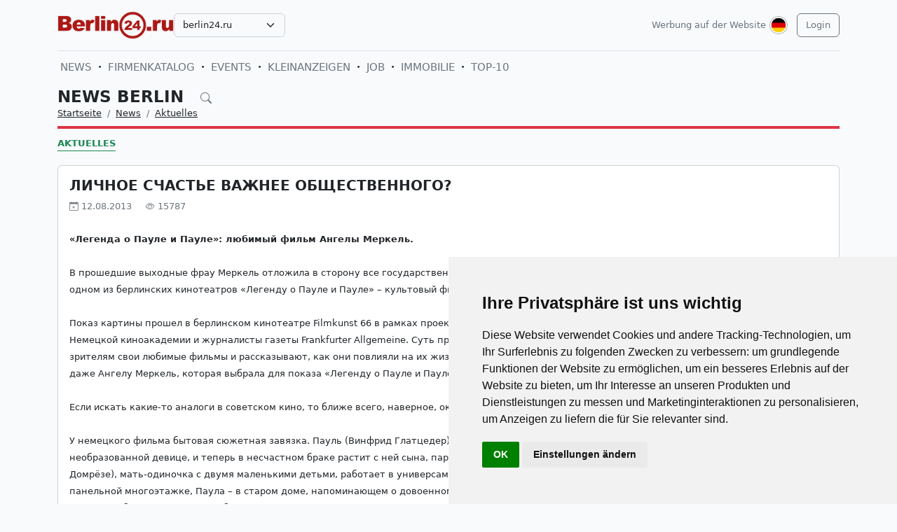

--- FILE ---
content_type: text/html; charset=UTF-8
request_url: https://berlin24.ru/de/news/novosti-germanii-segodnja-v-novostjah/1167-lichnoe-schaste-vazhnee-obschestvennogo.html
body_size: 7764
content:
<!DOCTYPE html>
<html lang="de">

<head>
    <meta http-equiv="Content-Type" content="text/html; charset=UTF-8">
    <meta name="viewport" content="width=device-width, initial-scale=1">
    <meta http-equiv="X-UA-Compatible" content="IE=edge">
    <meta name="robots" content="index, follow">
    <meta property="og:title" content="Nachrichten Berlin auf Russisch – Leben in Berlin">
    <meta property="og:description" content="«Легенда о Пауле и Пауле»: любимый фильм Ангелы Меркель.  В прошедшие выходные фрау Меркель отложила в сторону все государственные дела и отправилась… в кино. Канцлер Германии лично представ">
    <meta property="og:type" content="website">
    <meta property="og:image" content="">
    <meta property="og:url" content="https://berlin24.ru/de/news/novosti-germanii-segodnja-v-novostjah/1167-lichnoe-schaste-vazhnee-obschestvennogo.html">
    
    <meta name="description" content="«Легенда о Пауле и Пауле»: любимый фильм Ангелы Меркель.  В прошедшие выходные фрау Меркель отложила в сторону все государственные дела и отправилась… в кино. Канцлер Германии лично представ">
    <meta name="keywords" content="Пауле», Пауле, Меркель, Пауль, фильм, фильма, Карова, «Легенда, «Легенду, проекта, история, премьеры, всего, лично, Глатцедер, Паула, Германии, любви, немецкого, Хайнера">
    <meta name="csrf-token" content="pCB1ixd893cgWYQmXBTGfijKpHog3hz072ZLk0JT">

    <title>Nachrichten Berlin auf Russisch – Leben in Berlin</title>

    <link rel="icon" type="image/png" href="/favicon-96x96.png" sizes="96x96" />
    <link rel="icon" type="image/svg+xml" href="/favicon.svg" />
    <link rel="shortcut icon" href="/favicon.ico" />
    <link rel="apple-touch-icon" sizes="180x180" href="/apple-touch-icon.png" />
    <meta name="apple-mobile-web-app-title" content="Nachrichten Berlin auf Russisch – Leben in Berlin" />
    <link rel="manifest" href="/site.webmanifest" />

    <link rel="canonical" href="">

    <!-- Google tag (gtag.js) -->
<script async src="https://www.googletagmanager.com/gtag/js?id=G-H75NCX50SY"></script>
<script>
  window.dataLayer = window.dataLayer || [];
  function gtag(){dataLayer.push(arguments);}
  gtag('js', new Date());

  gtag('config', 'G-H75NCX50SY');
</script>

    <link rel="stylesheet" href="https://berlin24.ru/css/app.css?5">

    <script src="https://berlin24.ru/js/tinymce/tinymce.min.js" referrerpolicy="origin"></script>
        <!-- Livewire Styles --><style >[wire\:loading][wire\:loading], [wire\:loading\.delay][wire\:loading\.delay], [wire\:loading\.inline-block][wire\:loading\.inline-block], [wire\:loading\.inline][wire\:loading\.inline], [wire\:loading\.block][wire\:loading\.block], [wire\:loading\.flex][wire\:loading\.flex], [wire\:loading\.table][wire\:loading\.table], [wire\:loading\.grid][wire\:loading\.grid], [wire\:loading\.inline-flex][wire\:loading\.inline-flex] {display: none;}[wire\:loading\.delay\.none][wire\:loading\.delay\.none], [wire\:loading\.delay\.shortest][wire\:loading\.delay\.shortest], [wire\:loading\.delay\.shorter][wire\:loading\.delay\.shorter], [wire\:loading\.delay\.short][wire\:loading\.delay\.short], [wire\:loading\.delay\.default][wire\:loading\.delay\.default], [wire\:loading\.delay\.long][wire\:loading\.delay\.long], [wire\:loading\.delay\.longer][wire\:loading\.delay\.longer], [wire\:loading\.delay\.longest][wire\:loading\.delay\.longest] {display: none;}[wire\:offline][wire\:offline] {display: none;}[wire\:dirty]:not(textarea):not(input):not(select) {display: none;}:root {--livewire-progress-bar-color: #2299dd;}[x-cloak] {display: none !important;}[wire\:cloak] {display: none !important;}</style>
</head>

<body>

    <!-- Cookie Consent by TermsFeed https://www.TermsFeed.com -->
<script type="text/javascript" src="https://www.termsfeed.com/public/cookie-consent/4.2.0/cookie-consent.js" charset="UTF-8"></script>
<script type="text/javascript" charset="UTF-8">
document.addEventListener('DOMContentLoaded', function () {
cookieconsent.run({"notice_banner_type":"simple","consent_type":"implied","palette":"light","language":"de","page_load_consent_levels":["strictly-necessary","functionality","tracking","targeting"],"notice_banner_reject_button_hide":false,"preferences_center_close_button_hide":false,"page_refresh_confirmation_buttons":false});
});
</script>

    <div id="app">
        <div class="container">
    <header class="pb-3 pt-md-3 border-1 border-bottom">
        <a href="https://berlin24.ru/de/advertising.html" class="d-block pt-2 pb-1 d-md-none text-end text-decoration-none text-muted"
            style="font-size: 0.8em">
            Werbung auf der Website
        </a>
        <div class="hstack gap-1 gap-sm-2 gap-md-3">
                        <a class="d-inline-block text-dark align-self-center" style="height: 40px; max-height: 40px;"
                href="https://berlin24.ru/de">
                <img class="d-none d-md-block h-100" src="/images/logos/berlin24.ru.png" id="logo"
                    alt="">
                <img class="d-md-none h-100" src="/images/logos/mobile.png" style="max-height: 50px;" alt="">
            </a>
                            <div class="align-self-center">
                    <select
                        class="form-select select2  select-domains ">
                                                    <option value="augsburg24.ru"
                                >
                                augsburg24.ru</option>
                                                    <option value="berlin24.ru"
                                 selected >
                                berlin24.ru</option>
                                                    <option value="bremen24.ru"
                                >
                                bremen24.ru</option>
                                                    <option value="dortmund24.ru"
                                >
                                dortmund24.ru</option>
                                                    <option value="dresden24.ru"
                                >
                                dresden24.ru</option>
                                                    <option value="duesseldorf24.ru"
                                >
                                duesseldorf24.ru</option>
                                                    <option value="essen24.ru"
                                >
                                essen24.ru</option>
                                                    <option value="europa24.ru"
                                >
                                europa24.ru</option>
                                                    <option value="frankfurt24.ru"
                                >
                                frankfurt24.ru</option>
                                                    <option value="germany24.ru"
                                >
                                germany24.ru</option>
                                                    <option value="hamburg24.ru"
                                >
                                hamburg24.ru</option>
                                                    <option value="hannover24.ru"
                                >
                                hannover24.ru</option>
                                                    <option value="kassel24.ru"
                                >
                                kassel24.ru</option>
                                                    <option value="koeln24.ru"
                                >
                                koeln24.ru</option>
                                                    <option value="muenchen24.ru"
                                >
                                muenchen24.ru</option>
                                                    <option value="nuernberg24.ru"
                                >
                                nuernberg24.ru</option>
                                                    <option value="paris24.ru"
                                >
                                paris24.ru</option>
                                                    <option value="stuttgart24.ru"
                                >
                                stuttgart24.ru</option>
                                                    <option value="wien24.ru"
                                >
                                wien24.ru</option>
                                            </select>
                </div>
                        <div class="ms-auto">
                <a class="text-muted text-decoration-none me-1 align-self-center d-none d-md-block"
                    href="https://berlin24.ru/de/advertising.html">
                    Werbung auf der Website
                </a>
            </div>
            <div class="">
                <div class="d-inline-block dropdown align-self-center me-2">
                    <button class="btn btn-link text-muted p-0" id="user-logo" data-bs-toggle="dropdown"
                        aria-expanded="false">
                        <img class="me-0" src="/images/lang-de.svg" alt="" />
                    </button>
                    <ul class="dropdown-menu dropdown-menu-end">
                                                    <li>
                                <a href="https://berlin24.ru/ru/news/novosti-germanii-segodnja-v-novostjah/1167-lichnoe-schaste-vazhnee-obschestvennogo.html"
                                    class="dropdown-item ">
                                    <img class="me-0" width="26" height="26"
                                        src="/images/lang-ru.svg" alt="" />
                                    <span class="ms-2">Русский</span>
                                </a>
                            </li>
                                                    <li>
                                <a href="https://berlin24.ru/de/news/novosti-germanii-segodnja-v-novostjah/1167-lichnoe-schaste-vazhnee-obschestvennogo.html"
                                    class="dropdown-item  bg-primary text-white ">
                                    <img class="me-0" width="26" height="26"
                                        src="/images/lang-de.svg" alt="" />
                                    <span class="ms-2">Deutsch</span>
                                </a>
                            </li>
                                                    <li>
                                <a href="https://berlin24.ru/en/news/novosti-germanii-segodnja-v-novostjah/1167-lichnoe-schaste-vazhnee-obschestvennogo.html"
                                    class="dropdown-item ">
                                    <img class="me-0" width="26" height="26"
                                        src="/images/lang-en.svg" alt="" />
                                    <span class="ms-2">English</span>
                                </a>
                            </li>
                                                    <li>
                                <a href="https://berlin24.ru/ua/news/novosti-germanii-segodnja-v-novostjah/1167-lichnoe-schaste-vazhnee-obschestvennogo.html"
                                    class="dropdown-item ">
                                    <img class="me-0" width="26" height="26"
                                        src="/images/lang-ua.svg" alt="" />
                                    <span class="ms-2">Українська</span>
                                </a>
                            </li>
                                            </ul>
                </div>

                                                    <a class="btn btn-outline-secondary align-self-center" href="https://berlin24.ru/de/user/login">
                        Login
                    </a>
                            </div>
        </div>
    </header>
    <div class="nav-scroller py-1 my-1">
        <nav class="nav d-flex fs-5">
                                            
                <a class="p-1 text-muted text-uppercase text-decoration-none"
                    href="https://berlin24.ru/de/news">News</a>
                                                <span class="my-auto"><i class="bi bi-dot"></i></span>
                                
                <a class="p-1 text-muted text-uppercase text-decoration-none"
                    href="https://berlin24.ru/de/firm">Firmenkatalog</a>
                                                <span class="my-auto"><i class="bi bi-dot"></i></span>
                                
                <a class="p-1 text-muted text-uppercase text-decoration-none"
                    href="https://berlin24.ru/de/event">Events</a>
                                                <span class="my-auto"><i class="bi bi-dot"></i></span>
                                
                <a class="p-1 text-muted text-uppercase text-decoration-none"
                    href="https://berlin24.ru/de/board">Kleinanzeigen</a>
                                                <span class="my-auto"><i class="bi bi-dot"></i></span>
                                
                <a class="p-1 text-muted text-uppercase text-decoration-none"
                    href="https://berlin24.ru/de/board/category/9">Job</a>
                                                <span class="my-auto"><i class="bi bi-dot"></i></span>
                                
                <a class="p-1 text-muted text-uppercase text-decoration-none"
                    href="https://berlin24.ru/de/board/category/3">Immobilie</a>
                                                <span class="my-auto"><i class="bi bi-dot"></i></span>
                                
                <a class="p-1 text-muted text-uppercase text-decoration-none"
                    href="https://berlin24.ru/de/rating.html">TOP-10</a>
                    </nav>
    </div>

    </div>

        <div class="container">
            
    <div class="row">
            <div class="col-12">
                    </div>
    
    <div class="col">
        <div class="border-bottom border-4 line-danger pb-2 mb-2">
            <div class="h2 pb-0 mb-0">
                <span id="searchnews1" class="fw-bold text-uppercase"
                    >
                                            <span class="text-dark text-decoration-none">
                            News Berlin
                        </span>
                                        <i id="search-news-btn" class="bi bi-search ms-3 text-muted" style="font-size: 0.7em"></i>
                </span>
                <form method="GET" action="https://berlin24.ru/de/news">
                    <div id="searchnews2" class="input-group mb-3"
                         style="display: none" >
                        <input id="search-news-input" type="text" class="form-control bg-white" name="search"
                            value="" placeholder="Suchen">
                        <button type="submit" class="btn btn-secondary">Suchen</button>
                                                    <button id="search-news-close" class="btn btn-outline-secondary"
                                type="button">Schließen</button>
                                            </div>
                </form>
            </div>
                            <div class="hstack">
                    <nav aria-label="breadcrumb">
                        <ol class="breadcrumb mb-0">
                                                                                                <li class="breadcrumb-item active">
                                        <a href="https://berlin24.ru/de" class="link-dark">Startseite</a>
                                    </li>
                                                                                                                                <li class="breadcrumb-item active">
                                        <a href="https://berlin24.ru/de/news" class="link-dark">News</a>
                                    </li>
                                                                                                                                <li class="breadcrumb-item active">
                                        <a href="https://berlin24.ru/de/news/novosti-germanii-segodnja-v-novostjah" class="link-dark">Aktuelles</a>
                                    </li>
                                                                                    </ol>
                    </nav>

                </div>
                    </div>

                    <div class="nav-scroller py-1 mt-2">
                <nav class="nav d-flex">
                                                                                                <a href="https://berlin24.ru/de/news/novosti-germanii-segodnja-v-novostjah"
                                class="text-uppercase fw-bold text-success text-decoration-none pb-0 border-bottom border-success">Aktuelles</a>
                                                            </nav>
            </div>
            </div>
</div>


    <div class="row g-2 g-sm-3 g-md-4">
        <div class="col-12">
            <div class="card">
                                                <div class="card-body">
                    <h3 class="fw-bold text-uppercase">Личное счастье важнее общественного?</h3>
                    <div class="d-flex align-items-center justify-content-between mb-4">
                        
                        
                        <div class="text-muted">
                            <i class="bi bi-calendar-plus"></i> 12.08.2013
                            <i class="bi bi-eye ms-3"></i> 15787
                        </div>
                    </div>
                    <div class="card-text">








                        <div class="fs-5 img-w-100">
                            <span style="font-size:10pt;line-height:100%"><b>«Легенда о Пауле и Пауле»: любимый фильм Ангелы Меркель.</b><br /><br />В прошедшие выходные фрау Меркель отложила в сторону все государственные дела и отправилась… в кино. Канцлер Германии лично представила в одном из берлинских кинотеатров «Легенду о Пауле и Пауле» – культовый фильм студии ДЕФА, который в этом году отмечает 40-летие со дня премьеры.<br /><br />Показ картины прошел в берлинском кинотеатре Filmkunst 66 в рамках проекта «Мой фильм». Серию тематических вечеров задумали сотрудники Немецкой киноакадемии и журналисты газеты Frankfurter Allgemeine. Суть проекта состоит в том, что немецкие знаменитости показывают обычным зрителям свои любимые фильмы и рассказывают, как они повлияли на их жизнь. Идея оказалась настолько успешной, что привлечь к участию удалось даже Ангелу Меркель, которая выбрала для показа «Легенду о Пауле и Пауле» (Die Legende von Paul und Paula, 1973) Хайнера Карова.<br /><br />Если искать какие-то аналоги в советском кино, то ближе всего, наверное, окажется «Москва слезам не верит» – фильм-эпос, история большой любви.<br /> <br />У немецкого фильма бытовая сюжетная завязка. Пауль (Винфрид Глатцедер), бюрократ из МИДа, рано женился на красивой, но вульгарной и необразованной девице, и теперь в несчастном браке растит с ней сына, параллельно неплохо продвигаясь по карьерной лестнице. Паула (Ангелика Домр&#235;зе), мать-одиночка с двумя маленькими детьми, работает в универсаме на приеме стеклотары. Они живут в домах напротив: Пауль – в новенькой панельной многоэтажке, Паула – в старом доме, напоминающем о довоенном Берлине. Однажды они встретились на дискотеке. И поняли, что не могут жить друг без друга. Но Пауль будет тянуть с разводом, опасаясь за свою карьеру и за судьбу сына.<br /><br />Самое интересное – это то, что «Легенда о Пауле и Пауле» открыто провозглашала, что личное счастье важнее общественного.<br /><br />Сотрудники ДЕФА прекрасно понимали, какую «бомбу» они выпускают, поэтому за пару часов до премьеры картину оценил и лично одобрил генсек ГДР Эрих Хонеккер. За несколько недель проката «Легенду» посмотрело более 3 миллионов зрителей – это при том, что население Восточной Германии в те годы было всего около 17 млн. Но цензуры лента все же не избежала. В начале 80-х исполнители главных ролей Ангелика Домр&#235;зе и Винфрид Глатцедер эмигрировали на Запад, и фильм запретили к показу на телевидении.<br /><br />Ангела Меркель считает, что картина Хайнера Карова в свое время серьезно повлияла на формирование ее личности. Вслед за бундесканцлерин с этим утверждением наверняка согласятся тысячи бывших граждан ГДР. Название фильма оказалось пророческим: история любви Пауля и Паулы стала легендой немецкого кино. </span><br /><div align="right">Комментарий к фильму составлен по материалам сайта www.germania-online.ru</div>
                        </div>

                        
                        <hr class="my-2 my-sm-3 my-md-4">
                        <span>Kategorien:</span>
                                                    <a href="https://berlin24.ru/de/news/novosti-germanii-segodnja-v-novostjah" class="text-muted">Aktuelles</a>
                                            </div>
                </div>
            </div>
        </div>

        
        
        
        
        
        
        
        
        
        
        
        
        
        
        
        
            </div>

    
    
    
    
    

    <div class="row g-2 g-sm-3 g-md-4">
                <div class="col-12 d-sm-none">
            <a href="https://berlin24.ru" class="btn btn-outline-secondary w-100 d-md-none">Zurück</a>
        </div>
    </div>

        </div>
        <div class="mt-5">
    <div class="d-none d-sm-block pt-3 px-4 bg-dark text-center">
        <div class="container">
            <div class="row">
                <div class="col-sm-4 col-md-3 mb-3">
                    <select class="form-select select2  select-domains " style="width: 100%;">
                                                    <option value="augsburg24.ru"
                                    >augsburg24.ru</option>
                                                    <option value="berlin24.ru"
                                     selected >berlin24.ru</option>
                                                    <option value="bremen24.ru"
                                    >bremen24.ru</option>
                                                    <option value="dortmund24.ru"
                                    >dortmund24.ru</option>
                                                    <option value="dresden24.ru"
                                    >dresden24.ru</option>
                                                    <option value="duesseldorf24.ru"
                                    >duesseldorf24.ru</option>
                                                    <option value="essen24.ru"
                                    >essen24.ru</option>
                                                    <option value="europa24.ru"
                                    >europa24.ru</option>
                                                    <option value="frankfurt24.ru"
                                    >frankfurt24.ru</option>
                                                    <option value="germany24.ru"
                                    >germany24.ru</option>
                                                    <option value="hamburg24.ru"
                                    >hamburg24.ru</option>
                                                    <option value="hannover24.ru"
                                    >hannover24.ru</option>
                                                    <option value="kassel24.ru"
                                    >kassel24.ru</option>
                                                    <option value="koeln24.ru"
                                    >koeln24.ru</option>
                                                    <option value="muenchen24.ru"
                                    >muenchen24.ru</option>
                                                    <option value="nuernberg24.ru"
                                    >nuernberg24.ru</option>
                                                    <option value="paris24.ru"
                                    >paris24.ru</option>
                                                    <option value="stuttgart24.ru"
                                    >stuttgart24.ru</option>
                                                    <option value="wien24.ru"
                                    >wien24.ru</option>
                                            </select>
                </div>
                <div class="col-sm-8 col-md-9 mb-3">
                    <span class="text-muted">
                        <nobr>
                            <a href="https://berlin24.ru/de/firm"
                               class="text-muted">Russichsprachiger Firmen in Berlin</a>
                            <i class="bi bi-dot"></i>
                        </nobr>
                        <nobr>
                            <a href="https://berlin24.ru/de/event"
                               class="text-muted">Veranstaltungen in Berlin</a>
                            <i class="bi bi-dot"></i>
                        </nobr>
                        <nobr>
                            <a href="https://berlin24.ru/de/news"
                               class="text-muted">Nachrichten Berlin</a>
                            <i class="bi bi-dot"></i>
                        </nobr>
                        <nobr>
                            <a href="https://berlin24.ru/de/board"
                               class="text-muted">Kleinanzeigen in Berlin</a>
                        </nobr>
                    </span>
                </div>
            </div>
        </div>
    </div>

    
    
    
    
    
    
    
    
    
    
    
    
    
    
    

    <div class="d-none d-sm-block ratio ratio-21x9"
         style="background-image: url('/images/background-bottom.png'); background-size: cover; background-repeat: no-repeat;"
    ></div>

    <footer class="pt-5 bg-dark">
        <div class="container">
            <div class="row d-none d-sm-flex">

                                <div class="col mb-4">
                    <h5 class="text-white-50 text-uppercase">FIRMENKATALOG</h5>
                    <ul class="list-unstyled text-small">
                                                <li><a class="text-muted" href="https://berlin24.ru/de/firm">Firmen in Berlin</a></li>
                                                <li><a class="text-muted" href="https://berlin24.ru/de/firm/products.html">Dienstleistungen</a></li>
                                                <li><a class="text-muted" href="https://berlin24.ru/de/firm/sites.html">Webseitenkatalog</a></li>
                                                <li><a class="text-muted" href="https://berlin24.ru/de/rating.html">Firmenrating TOP10</a></li>
                                                <li><a class="text-muted" href="https://berlin24.ru/de/advertising.html#catalog">Tarife für die Eintragung</a></li>
                                                <li><a class="text-muted" href="/de/user/catalog/create/tariff">Meine Firma eintragen</a></li>
                                            </ul>
                </div>
                                <div class="col mb-4">
                    <h5 class="text-white-50 text-uppercase">NEWS UND EVENTS</h5>
                    <ul class="list-unstyled text-small">
                                                <li><a class="text-muted" href="https://berlin24.ru/de/news/novosti-germanii-segodnja-v-novostjah">Aktuelle Nachrichten</a></li>
                                                <li><a class="text-muted" href="https://berlin24.ru/de/news/kinder">Haus, Familie und Kinder</a></li>
                                                <li><a class="text-muted" href="https://berlin24.ru/de/news/nauka-i-teshnika">Wissenschaft &amp; Technik</a></li>
                                                <li><a class="text-muted" href="https://berlin24.ru/de/news/seminary-i-forumy">Seminare und Schulungen</a></li>
                                                <li><a class="text-muted" href="https://berlin24.ru/de/news/nauka-i-obrazovanie-v-germanii-i-evrope">Bildung und Wissen</a></li>
                                                <li><a class="text-muted" href="https://berlin24.ru/de/event?25">Events in Berlin</a></li>
                                            </ul>
                </div>
                                <div class="col mb-4">
                    <h5 class="text-white-50 text-uppercase">KLEINANZEIGEN</h5>
                    <ul class="list-unstyled text-small">
                                                <li><a class="text-muted" href="https://berlin24.ru/de/board/category/all">Kleinanzeigen in Berlin</a></li>
                                                <li><a class="text-muted" href="https://berlin24.ru/de/board/category/9">Jobs in Berlin</a></li>
                                                <li><a class="text-muted" href="https://berlin24.ru/de/board/category/3">Mietwohnungen in Berlin</a></li>
                                                <li><a class="text-muted" href="https://berlin24.ru/de/board/category/all">Alle Kategorien anzeigen</a></li>
                                                <li><a class="text-muted" href="https://berlin24.ru/de/advertising.html#board">Anzeigekosten</a></li>
                                                <li><a class="text-muted" href="https://berlin24.ru/de/page/4-uslovia-i-pravila-podaci-obavlenij.html">Bedingungen und Regeln</a></li>
                                                <li><a class="text-muted" href="/de/user/board/create">Anzeige aufgeben</a></li>
                                            </ul>
                </div>
                                <div class="col mb-4">
                    <h5 class="text-white-50 text-uppercase">INFORMATION</h5>
                    <ul class="list-unstyled text-small">
                                                <li><a class="text-muted" href="https://berlin24.ru/de/user/login">Kundenlogin</a></li>
                                                <li><a class="text-muted" href="https://berlin24.ru/de/advertising.html">Werbung auf Webseite</a></li>
                                                <li><a class="text-muted" href="https://berlin24.ru/de/page/10-agb.html">Allgemeine Geschäftsbedingungen</a></li>
                                                <li><a class="text-muted" href="https://berlin24.ru/de/page/11-Datenschutzerkl%C3%A4rung.html">Datenschutzerklärung</a></li>
                                                <li><a class="text-muted" href="https://berlin24.ru/de/page/6-otvety-na-voprosy.html">Fragen und Antworten</a></li>
                                                <li><a class="text-muted" href="https://berlin24.ru/de/page/12-impressum.html">Impressum</a></li>
                                                <li><a class="text-muted" href="https://berlin24.ru/de/contacts">Kontakt mit uns</a></li>
                                            </ul>
                </div>
                
            </div>

            <div class="row d-sm-none">

                                    <div class="col-6 mb-4">
                        <h5 class="text-white-50 text-uppercase">FIRMENKATALOG</h5>
                        <ul class="list-unstyled text-small">
                                                            <li><a class="text-muted" href="https://berlin24.ru/de/firm">Firmen in Berlin</a></li>
                                                            <li><a class="text-muted" href="https://berlin24.ru/de/firm/products.html">Dienstleistungen</a></li>
                                                            <li><a class="text-muted" href="https://berlin24.ru/de/firm/sites.html">Webseitenkatalog</a></li>
                                                            <li><a class="text-muted" href="https://berlin24.ru/de/rating.html">Firmenrating TOP10</a></li>
                                                            <li><a class="text-muted" href="https://berlin24.ru/de/advertising.html#catalog">Tarife für die Eintragung</a></li>
                                                            <li><a class="text-muted" href="/de/user/catalog/create/tariff">Meine Firma eintragen</a></li>
                                                    </ul>
                    </div>
                                    <div class="col-6 mb-4">
                        <h5 class="text-white-50 text-uppercase">NEWS UND EVENTS</h5>
                        <ul class="list-unstyled text-small">
                                                            <li><a class="text-muted" href="https://berlin24.ru/de/news/novosti-germanii-segodnja-v-novostjah">Aktuelle Nachrichten</a></li>
                                                            <li><a class="text-muted" href="https://berlin24.ru/de/news/kinder">Haus, Familie und Kinder</a></li>
                                                            <li><a class="text-muted" href="https://berlin24.ru/de/news/nauka-i-teshnika">Wissenschaft &amp; Technik</a></li>
                                                            <li><a class="text-muted" href="https://berlin24.ru/de/news/seminary-i-forumy">Seminare und Schulungen</a></li>
                                                            <li><a class="text-muted" href="https://berlin24.ru/de/news/nauka-i-obrazovanie-v-germanii-i-evrope">Bildung und Wissen</a></li>
                                                            <li><a class="text-muted" href="https://berlin24.ru/de/event?25">Events in Berlin</a></li>
                                                    </ul>
                    </div>
                                    <div class="col-6 mb-4">
                        <h5 class="text-white-50 text-uppercase">KLEINANZEIGEN</h5>
                        <ul class="list-unstyled text-small">
                                                            <li><a class="text-muted" href="https://berlin24.ru/de/board/category/all">Kleinanzeigen in Berlin</a></li>
                                                            <li><a class="text-muted" href="https://berlin24.ru/de/board/category/9">Jobs in Berlin</a></li>
                                                            <li><a class="text-muted" href="https://berlin24.ru/de/board/category/3">Mietwohnungen in Berlin</a></li>
                                                            <li><a class="text-muted" href="https://berlin24.ru/de/board/category/all">Alle Kategorien anzeigen</a></li>
                                                            <li><a class="text-muted" href="https://berlin24.ru/de/advertising.html#board">Anzeigekosten</a></li>
                                                            <li><a class="text-muted" href="https://berlin24.ru/de/page/4-uslovia-i-pravila-podaci-obavlenij.html">Bedingungen und Regeln</a></li>
                                                            <li><a class="text-muted" href="/de/user/board/create">Anzeige aufgeben</a></li>
                                                    </ul>
                    </div>
                                    <div class="col-6 mb-4">
                        <h5 class="text-white-50 text-uppercase">INFORMATION</h5>
                        <ul class="list-unstyled text-small">
                                                            <li><a class="text-muted" href="https://berlin24.ru/de/user/login">Kundenlogin</a></li>
                                                            <li><a class="text-muted" href="https://berlin24.ru/de/advertising.html">Werbung auf Webseite</a></li>
                                                            <li><a class="text-muted" href="https://berlin24.ru/de/page/10-agb.html">Allgemeine Geschäftsbedingungen</a></li>
                                                            <li><a class="text-muted" href="https://berlin24.ru/de/page/11-Datenschutzerkl%C3%A4rung.html">Datenschutzerklärung</a></li>
                                                            <li><a class="text-muted" href="https://berlin24.ru/de/page/6-otvety-na-voprosy.html">Fragen und Antworten</a></li>
                                                            <li><a class="text-muted" href="https://berlin24.ru/de/page/12-impressum.html">Impressum</a></li>
                                                            <li><a class="text-muted" href="https://berlin24.ru/de/contacts">Kontakt mit uns</a></li>
                                                    </ul>
                    </div>
                
            </div>

            <div class="row d-sm-none justify-content-center">
                <div class="col-6">
                    <div class="col-sm-4 col-md-3 mb-3">
                        <select class="form-select select2  select-domains " style="width: 100%;">
                                                            <option value="augsburg24.ru"
                                        >augsburg24.ru</option>
                                                            <option value="berlin24.ru"
                                         selected >berlin24.ru</option>
                                                            <option value="bremen24.ru"
                                        >bremen24.ru</option>
                                                            <option value="dortmund24.ru"
                                        >dortmund24.ru</option>
                                                            <option value="dresden24.ru"
                                        >dresden24.ru</option>
                                                            <option value="duesseldorf24.ru"
                                        >duesseldorf24.ru</option>
                                                            <option value="essen24.ru"
                                        >essen24.ru</option>
                                                            <option value="europa24.ru"
                                        >europa24.ru</option>
                                                            <option value="frankfurt24.ru"
                                        >frankfurt24.ru</option>
                                                            <option value="germany24.ru"
                                        >germany24.ru</option>
                                                            <option value="hamburg24.ru"
                                        >hamburg24.ru</option>
                                                            <option value="hannover24.ru"
                                        >hannover24.ru</option>
                                                            <option value="kassel24.ru"
                                        >kassel24.ru</option>
                                                            <option value="koeln24.ru"
                                        >koeln24.ru</option>
                                                            <option value="muenchen24.ru"
                                        >muenchen24.ru</option>
                                                            <option value="nuernberg24.ru"
                                        >nuernberg24.ru</option>
                                                            <option value="paris24.ru"
                                        >paris24.ru</option>
                                                            <option value="stuttgart24.ru"
                                        >stuttgart24.ru</option>
                                                            <option value="wien24.ru"
                                        >wien24.ru</option>
                                                    </select>
                    </div>
                </div>
            </div>
            <div class="row">
                <div class="col-12 text-center">
                    <svg xmlns="http://www.w3.org/2000/svg" width="24" height="24" viewBox="0 0 24 24" fill="none"
                         stroke="currentColor" stroke-width="2" stroke-linecap="round" stroke-linejoin="round"
                         class="d-block mb-2">
                        <circle cx="12" cy="12" r="10"></circle>
                        <line x1="14.31" y1="8" x2="20.05" y2="17.94"></line>
                        <line x1="9.69" y1="8" x2="21.17" y2="8"></line>
                        <line x1="7.38" y1="12" x2="13.12" y2="2.06"></line>
                        <line x1="9.69" y1="16" x2="3.95" y2="6.06"></line>
                        <line x1="14.31" y1="16" x2="2.83" y2="16"></line>
                        <line x1="16.62" y1="12" x2="10.88" y2="21.94"></line>
                    </svg>
                    <small class="d-block mb-3 text-muted">© VIVALEX Media GmbH 2009-2026</small>
                </div>
            </div>
        </div>
    </footer>

    <a rel="nofollow" id="button-up"><img src="/images/up.svg" alt=""> </a>
</div>
    </div>
    <script src="https://berlin24.ru/js/app.js?2"></script>
            <script>
        window.addEventListener('load', function(event) {
            $('#search-news-btn').on('click', () => {
                $('#searchnews1').css('display', 'none');
                $('#searchnews2').css('display', 'flex');
                $('#search-news-input').focus();
            })

            $('#search-news-close').on('click', () => {
                $('#searchnews1').css('display', 'block');
                $('#searchnews2').css('display', 'none');
            })
        });
    </script>
    <script>
        window.addEventListener('load', function(event) {
            $("#logo").on("error", function() {
                showDefaultImage(this);
            }).attr('src', $('#logo').attr('src'));

            function showDefaultImage(img) {
                $(img).attr('src', '/images/logos/europa24.ru.png');
                $(img).off("error");
            }
        });
    </script>
    <script src="/livewire/livewire.min.js?id=df3a17f2"   data-csrf="pCB1ixd893cgWYQmXBTGfijKpHog3hz072ZLk0JT" data-update-uri="/de/livewire/update" data-navigate-once="true"></script>

    

</body>

</html>
